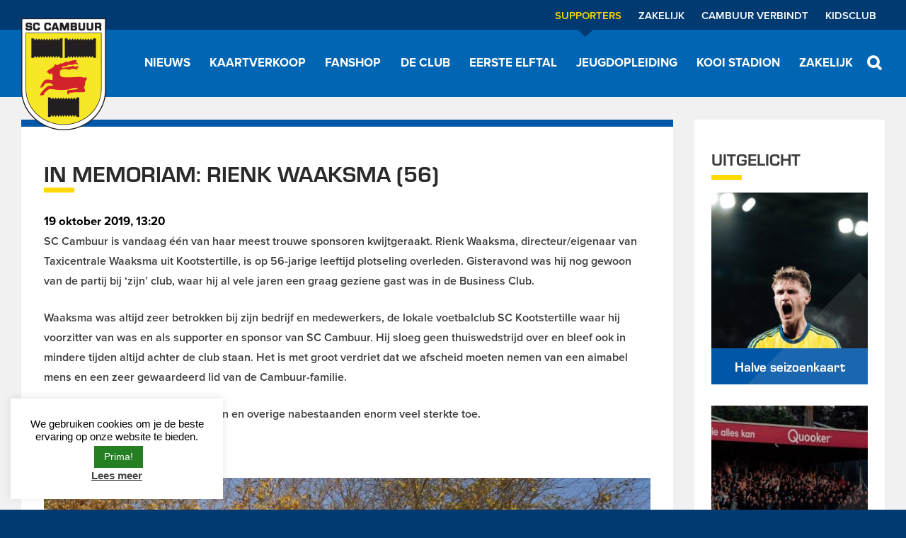

--- FILE ---
content_type: text/html; charset=UTF-8
request_url: https://cambuur.nl/nieuws/in-memoriam-rienk-waaksma-56/
body_size: 14814
content:
<!DOCTYPE html>
<html lang="nl-NL">
<head>
	<meta http-equiv="X-UA-Compatible" content="IE=edge">
	<meta charset="UTF-8" />
	<meta name="viewport" content="width=device-width, initial-scale=1, user-scalable=no">

	<link rel="shortcut icon" href="https://cambuur.nl/friksbeheer/wp-content/themes/cambuur/images/favicon.ico?x45445" />
	<link rel="pingback" href="https://cambuur.nl/friksbeheer/xmlrpc.php" />

	<title>In memoriam: Rienk Waaksma (56) &#183; SC Cambuur</title>

	<link rel="stylesheet" href="https://use.typekit.net/hvm2iki.css">

	<meta name='robots' content='index, follow, max-image-preview:large, max-snippet:-1, max-video-preview:-1' />
	<style>img:is([sizes="auto" i], [sizes^="auto," i]) { contain-intrinsic-size: 3000px 1500px }</style>
	
	<!-- This site is optimized with the Yoast SEO plugin v25.6 - https://yoast.com/wordpress/plugins/seo/ -->
	<link rel="canonical" href="https://cambuur.nl/nieuws/in-memoriam-rienk-waaksma-56/" />
	<meta property="og:locale" content="nl_NL" />
	<meta property="og:type" content="article" />
	<meta property="og:title" content="In memoriam: Rienk Waaksma (56) &#183; SC Cambuur" />
	<meta property="og:description" content="SC Cambuur is vandaag één van haar meest trouwe sponsoren kwijtgeraakt. Rienk Waaksma, directeur/eigenaar van Taxicentrale Waaksma uit Kootstertille, is op 56-jarige leeftijd plotseling overleden. Gisteravond was hij nog gewoon van de partij bij &#8216;zijn&#8217; club, waar hij al vele jaren een graag geziene gast was in de Business Club. Waaksma was altijd zeer betrokken [&hellip;]" />
	<meta property="og:url" content="https://cambuur.nl/nieuws/in-memoriam-rienk-waaksma-56/" />
	<meta property="og:site_name" content="SC Cambuur" />
	<meta property="article:modified_time" content="2019-10-19T11:38:21+00:00" />
	<meta property="og:image" content="https://cambuur.nl/friksbeheer/wp-content/uploads/2019/10/EHOvcB3X0AAKkOY.jpg" />
	<meta property="og:image:width" content="2048" />
	<meta property="og:image:height" content="1365" />
	<meta property="og:image:type" content="image/jpeg" />
	<meta name="twitter:label1" content="Geschatte leestijd" />
	<meta name="twitter:data1" content="1 minuut" />
	<script type="application/ld+json" class="yoast-schema-graph">{"@context":"https://schema.org","@graph":[{"@type":"WebPage","@id":"https://cambuur.nl/nieuws/in-memoriam-rienk-waaksma-56/","url":"https://cambuur.nl/nieuws/in-memoriam-rienk-waaksma-56/","name":"In memoriam: Rienk Waaksma (56) &#183; SC Cambuur","isPartOf":{"@id":"https://cambuur.nl/#website"},"primaryImageOfPage":{"@id":"https://cambuur.nl/nieuws/in-memoriam-rienk-waaksma-56/#primaryimage"},"image":{"@id":"https://cambuur.nl/nieuws/in-memoriam-rienk-waaksma-56/#primaryimage"},"thumbnailUrl":"https://cambuur.nl/friksbeheer/wp-content/uploads/2019/10/EHOvcB3X0AAKkOY.jpg","datePublished":"2019-10-19T11:20:58+00:00","dateModified":"2019-10-19T11:38:21+00:00","breadcrumb":{"@id":"https://cambuur.nl/nieuws/in-memoriam-rienk-waaksma-56/#breadcrumb"},"inLanguage":"nl-NL","potentialAction":[{"@type":"ReadAction","target":["https://cambuur.nl/nieuws/in-memoriam-rienk-waaksma-56/"]}]},{"@type":"ImageObject","inLanguage":"nl-NL","@id":"https://cambuur.nl/nieuws/in-memoriam-rienk-waaksma-56/#primaryimage","url":"https://cambuur.nl/friksbeheer/wp-content/uploads/2019/10/EHOvcB3X0AAKkOY.jpg","contentUrl":"https://cambuur.nl/friksbeheer/wp-content/uploads/2019/10/EHOvcB3X0AAKkOY.jpg","width":2048,"height":1365},{"@type":"BreadcrumbList","@id":"https://cambuur.nl/nieuws/in-memoriam-rienk-waaksma-56/#breadcrumb","itemListElement":[{"@type":"ListItem","position":1,"name":"Home","item":"https://cambuur.nl/"},{"@type":"ListItem","position":2,"name":"In memoriam: Rienk Waaksma (56)"}]},{"@type":"WebSite","@id":"https://cambuur.nl/#website","url":"https://cambuur.nl/","name":"SC Cambuur","description":"","potentialAction":[{"@type":"SearchAction","target":{"@type":"EntryPoint","urlTemplate":"https://cambuur.nl/?s={search_term_string}"},"query-input":{"@type":"PropertyValueSpecification","valueRequired":true,"valueName":"search_term_string"}}],"inLanguage":"nl-NL"}]}</script>
	<!-- / Yoast SEO plugin. -->


<link rel='dns-prefetch' href='//www.googletagmanager.com' />
<script type="text/javascript">
/* <![CDATA[ */
window._wpemojiSettings = {"baseUrl":"https:\/\/s.w.org\/images\/core\/emoji\/16.0.1\/72x72\/","ext":".png","svgUrl":"https:\/\/s.w.org\/images\/core\/emoji\/16.0.1\/svg\/","svgExt":".svg","source":{"concatemoji":"https:\/\/cambuur.nl\/friksbeheer\/wp-includes\/js\/wp-emoji-release.min.js?ver=6.8.3"}};
/*! This file is auto-generated */
!function(s,n){var o,i,e;function c(e){try{var t={supportTests:e,timestamp:(new Date).valueOf()};sessionStorage.setItem(o,JSON.stringify(t))}catch(e){}}function p(e,t,n){e.clearRect(0,0,e.canvas.width,e.canvas.height),e.fillText(t,0,0);var t=new Uint32Array(e.getImageData(0,0,e.canvas.width,e.canvas.height).data),a=(e.clearRect(0,0,e.canvas.width,e.canvas.height),e.fillText(n,0,0),new Uint32Array(e.getImageData(0,0,e.canvas.width,e.canvas.height).data));return t.every(function(e,t){return e===a[t]})}function u(e,t){e.clearRect(0,0,e.canvas.width,e.canvas.height),e.fillText(t,0,0);for(var n=e.getImageData(16,16,1,1),a=0;a<n.data.length;a++)if(0!==n.data[a])return!1;return!0}function f(e,t,n,a){switch(t){case"flag":return n(e,"\ud83c\udff3\ufe0f\u200d\u26a7\ufe0f","\ud83c\udff3\ufe0f\u200b\u26a7\ufe0f")?!1:!n(e,"\ud83c\udde8\ud83c\uddf6","\ud83c\udde8\u200b\ud83c\uddf6")&&!n(e,"\ud83c\udff4\udb40\udc67\udb40\udc62\udb40\udc65\udb40\udc6e\udb40\udc67\udb40\udc7f","\ud83c\udff4\u200b\udb40\udc67\u200b\udb40\udc62\u200b\udb40\udc65\u200b\udb40\udc6e\u200b\udb40\udc67\u200b\udb40\udc7f");case"emoji":return!a(e,"\ud83e\udedf")}return!1}function g(e,t,n,a){var r="undefined"!=typeof WorkerGlobalScope&&self instanceof WorkerGlobalScope?new OffscreenCanvas(300,150):s.createElement("canvas"),o=r.getContext("2d",{willReadFrequently:!0}),i=(o.textBaseline="top",o.font="600 32px Arial",{});return e.forEach(function(e){i[e]=t(o,e,n,a)}),i}function t(e){var t=s.createElement("script");t.src=e,t.defer=!0,s.head.appendChild(t)}"undefined"!=typeof Promise&&(o="wpEmojiSettingsSupports",i=["flag","emoji"],n.supports={everything:!0,everythingExceptFlag:!0},e=new Promise(function(e){s.addEventListener("DOMContentLoaded",e,{once:!0})}),new Promise(function(t){var n=function(){try{var e=JSON.parse(sessionStorage.getItem(o));if("object"==typeof e&&"number"==typeof e.timestamp&&(new Date).valueOf()<e.timestamp+604800&&"object"==typeof e.supportTests)return e.supportTests}catch(e){}return null}();if(!n){if("undefined"!=typeof Worker&&"undefined"!=typeof OffscreenCanvas&&"undefined"!=typeof URL&&URL.createObjectURL&&"undefined"!=typeof Blob)try{var e="postMessage("+g.toString()+"("+[JSON.stringify(i),f.toString(),p.toString(),u.toString()].join(",")+"));",a=new Blob([e],{type:"text/javascript"}),r=new Worker(URL.createObjectURL(a),{name:"wpTestEmojiSupports"});return void(r.onmessage=function(e){c(n=e.data),r.terminate(),t(n)})}catch(e){}c(n=g(i,f,p,u))}t(n)}).then(function(e){for(var t in e)n.supports[t]=e[t],n.supports.everything=n.supports.everything&&n.supports[t],"flag"!==t&&(n.supports.everythingExceptFlag=n.supports.everythingExceptFlag&&n.supports[t]);n.supports.everythingExceptFlag=n.supports.everythingExceptFlag&&!n.supports.flag,n.DOMReady=!1,n.readyCallback=function(){n.DOMReady=!0}}).then(function(){return e}).then(function(){var e;n.supports.everything||(n.readyCallback(),(e=n.source||{}).concatemoji?t(e.concatemoji):e.wpemoji&&e.twemoji&&(t(e.twemoji),t(e.wpemoji)))}))}((window,document),window._wpemojiSettings);
/* ]]> */
</script>
<style id='wp-emoji-styles-inline-css' type='text/css'>

	img.wp-smiley, img.emoji {
		display: inline !important;
		border: none !important;
		box-shadow: none !important;
		height: 1em !important;
		width: 1em !important;
		margin: 0 0.07em !important;
		vertical-align: -0.1em !important;
		background: none !important;
		padding: 0 !important;
	}
</style>
<link rel="stylesheet" href="https://cambuur.nl/friksbeheer/wp-content/cache/minify/a6cc9.css?x45445" media="all" />

<style id='classic-theme-styles-inline-css' type='text/css'>
/*! This file is auto-generated */
.wp-block-button__link{color:#fff;background-color:#32373c;border-radius:9999px;box-shadow:none;text-decoration:none;padding:calc(.667em + 2px) calc(1.333em + 2px);font-size:1.125em}.wp-block-file__button{background:#32373c;color:#fff;text-decoration:none}
</style>
<style id='global-styles-inline-css' type='text/css'>
:root{--wp--preset--aspect-ratio--square: 1;--wp--preset--aspect-ratio--4-3: 4/3;--wp--preset--aspect-ratio--3-4: 3/4;--wp--preset--aspect-ratio--3-2: 3/2;--wp--preset--aspect-ratio--2-3: 2/3;--wp--preset--aspect-ratio--16-9: 16/9;--wp--preset--aspect-ratio--9-16: 9/16;--wp--preset--color--black: #000000;--wp--preset--color--cyan-bluish-gray: #abb8c3;--wp--preset--color--white: #ffffff;--wp--preset--color--pale-pink: #f78da7;--wp--preset--color--vivid-red: #cf2e2e;--wp--preset--color--luminous-vivid-orange: #ff6900;--wp--preset--color--luminous-vivid-amber: #fcb900;--wp--preset--color--light-green-cyan: #7bdcb5;--wp--preset--color--vivid-green-cyan: #00d084;--wp--preset--color--pale-cyan-blue: #8ed1fc;--wp--preset--color--vivid-cyan-blue: #0693e3;--wp--preset--color--vivid-purple: #9b51e0;--wp--preset--gradient--vivid-cyan-blue-to-vivid-purple: linear-gradient(135deg,rgba(6,147,227,1) 0%,rgb(155,81,224) 100%);--wp--preset--gradient--light-green-cyan-to-vivid-green-cyan: linear-gradient(135deg,rgb(122,220,180) 0%,rgb(0,208,130) 100%);--wp--preset--gradient--luminous-vivid-amber-to-luminous-vivid-orange: linear-gradient(135deg,rgba(252,185,0,1) 0%,rgba(255,105,0,1) 100%);--wp--preset--gradient--luminous-vivid-orange-to-vivid-red: linear-gradient(135deg,rgba(255,105,0,1) 0%,rgb(207,46,46) 100%);--wp--preset--gradient--very-light-gray-to-cyan-bluish-gray: linear-gradient(135deg,rgb(238,238,238) 0%,rgb(169,184,195) 100%);--wp--preset--gradient--cool-to-warm-spectrum: linear-gradient(135deg,rgb(74,234,220) 0%,rgb(151,120,209) 20%,rgb(207,42,186) 40%,rgb(238,44,130) 60%,rgb(251,105,98) 80%,rgb(254,248,76) 100%);--wp--preset--gradient--blush-light-purple: linear-gradient(135deg,rgb(255,206,236) 0%,rgb(152,150,240) 100%);--wp--preset--gradient--blush-bordeaux: linear-gradient(135deg,rgb(254,205,165) 0%,rgb(254,45,45) 50%,rgb(107,0,62) 100%);--wp--preset--gradient--luminous-dusk: linear-gradient(135deg,rgb(255,203,112) 0%,rgb(199,81,192) 50%,rgb(65,88,208) 100%);--wp--preset--gradient--pale-ocean: linear-gradient(135deg,rgb(255,245,203) 0%,rgb(182,227,212) 50%,rgb(51,167,181) 100%);--wp--preset--gradient--electric-grass: linear-gradient(135deg,rgb(202,248,128) 0%,rgb(113,206,126) 100%);--wp--preset--gradient--midnight: linear-gradient(135deg,rgb(2,3,129) 0%,rgb(40,116,252) 100%);--wp--preset--font-size--small: 13px;--wp--preset--font-size--medium: 20px;--wp--preset--font-size--large: 36px;--wp--preset--font-size--x-large: 42px;--wp--preset--spacing--20: 0.44rem;--wp--preset--spacing--30: 0.67rem;--wp--preset--spacing--40: 1rem;--wp--preset--spacing--50: 1.5rem;--wp--preset--spacing--60: 2.25rem;--wp--preset--spacing--70: 3.38rem;--wp--preset--spacing--80: 5.06rem;--wp--preset--shadow--natural: 6px 6px 9px rgba(0, 0, 0, 0.2);--wp--preset--shadow--deep: 12px 12px 50px rgba(0, 0, 0, 0.4);--wp--preset--shadow--sharp: 6px 6px 0px rgba(0, 0, 0, 0.2);--wp--preset--shadow--outlined: 6px 6px 0px -3px rgba(255, 255, 255, 1), 6px 6px rgba(0, 0, 0, 1);--wp--preset--shadow--crisp: 6px 6px 0px rgba(0, 0, 0, 1);}:where(.is-layout-flex){gap: 0.5em;}:where(.is-layout-grid){gap: 0.5em;}body .is-layout-flex{display: flex;}.is-layout-flex{flex-wrap: wrap;align-items: center;}.is-layout-flex > :is(*, div){margin: 0;}body .is-layout-grid{display: grid;}.is-layout-grid > :is(*, div){margin: 0;}:where(.wp-block-columns.is-layout-flex){gap: 2em;}:where(.wp-block-columns.is-layout-grid){gap: 2em;}:where(.wp-block-post-template.is-layout-flex){gap: 1.25em;}:where(.wp-block-post-template.is-layout-grid){gap: 1.25em;}.has-black-color{color: var(--wp--preset--color--black) !important;}.has-cyan-bluish-gray-color{color: var(--wp--preset--color--cyan-bluish-gray) !important;}.has-white-color{color: var(--wp--preset--color--white) !important;}.has-pale-pink-color{color: var(--wp--preset--color--pale-pink) !important;}.has-vivid-red-color{color: var(--wp--preset--color--vivid-red) !important;}.has-luminous-vivid-orange-color{color: var(--wp--preset--color--luminous-vivid-orange) !important;}.has-luminous-vivid-amber-color{color: var(--wp--preset--color--luminous-vivid-amber) !important;}.has-light-green-cyan-color{color: var(--wp--preset--color--light-green-cyan) !important;}.has-vivid-green-cyan-color{color: var(--wp--preset--color--vivid-green-cyan) !important;}.has-pale-cyan-blue-color{color: var(--wp--preset--color--pale-cyan-blue) !important;}.has-vivid-cyan-blue-color{color: var(--wp--preset--color--vivid-cyan-blue) !important;}.has-vivid-purple-color{color: var(--wp--preset--color--vivid-purple) !important;}.has-black-background-color{background-color: var(--wp--preset--color--black) !important;}.has-cyan-bluish-gray-background-color{background-color: var(--wp--preset--color--cyan-bluish-gray) !important;}.has-white-background-color{background-color: var(--wp--preset--color--white) !important;}.has-pale-pink-background-color{background-color: var(--wp--preset--color--pale-pink) !important;}.has-vivid-red-background-color{background-color: var(--wp--preset--color--vivid-red) !important;}.has-luminous-vivid-orange-background-color{background-color: var(--wp--preset--color--luminous-vivid-orange) !important;}.has-luminous-vivid-amber-background-color{background-color: var(--wp--preset--color--luminous-vivid-amber) !important;}.has-light-green-cyan-background-color{background-color: var(--wp--preset--color--light-green-cyan) !important;}.has-vivid-green-cyan-background-color{background-color: var(--wp--preset--color--vivid-green-cyan) !important;}.has-pale-cyan-blue-background-color{background-color: var(--wp--preset--color--pale-cyan-blue) !important;}.has-vivid-cyan-blue-background-color{background-color: var(--wp--preset--color--vivid-cyan-blue) !important;}.has-vivid-purple-background-color{background-color: var(--wp--preset--color--vivid-purple) !important;}.has-black-border-color{border-color: var(--wp--preset--color--black) !important;}.has-cyan-bluish-gray-border-color{border-color: var(--wp--preset--color--cyan-bluish-gray) !important;}.has-white-border-color{border-color: var(--wp--preset--color--white) !important;}.has-pale-pink-border-color{border-color: var(--wp--preset--color--pale-pink) !important;}.has-vivid-red-border-color{border-color: var(--wp--preset--color--vivid-red) !important;}.has-luminous-vivid-orange-border-color{border-color: var(--wp--preset--color--luminous-vivid-orange) !important;}.has-luminous-vivid-amber-border-color{border-color: var(--wp--preset--color--luminous-vivid-amber) !important;}.has-light-green-cyan-border-color{border-color: var(--wp--preset--color--light-green-cyan) !important;}.has-vivid-green-cyan-border-color{border-color: var(--wp--preset--color--vivid-green-cyan) !important;}.has-pale-cyan-blue-border-color{border-color: var(--wp--preset--color--pale-cyan-blue) !important;}.has-vivid-cyan-blue-border-color{border-color: var(--wp--preset--color--vivid-cyan-blue) !important;}.has-vivid-purple-border-color{border-color: var(--wp--preset--color--vivid-purple) !important;}.has-vivid-cyan-blue-to-vivid-purple-gradient-background{background: var(--wp--preset--gradient--vivid-cyan-blue-to-vivid-purple) !important;}.has-light-green-cyan-to-vivid-green-cyan-gradient-background{background: var(--wp--preset--gradient--light-green-cyan-to-vivid-green-cyan) !important;}.has-luminous-vivid-amber-to-luminous-vivid-orange-gradient-background{background: var(--wp--preset--gradient--luminous-vivid-amber-to-luminous-vivid-orange) !important;}.has-luminous-vivid-orange-to-vivid-red-gradient-background{background: var(--wp--preset--gradient--luminous-vivid-orange-to-vivid-red) !important;}.has-very-light-gray-to-cyan-bluish-gray-gradient-background{background: var(--wp--preset--gradient--very-light-gray-to-cyan-bluish-gray) !important;}.has-cool-to-warm-spectrum-gradient-background{background: var(--wp--preset--gradient--cool-to-warm-spectrum) !important;}.has-blush-light-purple-gradient-background{background: var(--wp--preset--gradient--blush-light-purple) !important;}.has-blush-bordeaux-gradient-background{background: var(--wp--preset--gradient--blush-bordeaux) !important;}.has-luminous-dusk-gradient-background{background: var(--wp--preset--gradient--luminous-dusk) !important;}.has-pale-ocean-gradient-background{background: var(--wp--preset--gradient--pale-ocean) !important;}.has-electric-grass-gradient-background{background: var(--wp--preset--gradient--electric-grass) !important;}.has-midnight-gradient-background{background: var(--wp--preset--gradient--midnight) !important;}.has-small-font-size{font-size: var(--wp--preset--font-size--small) !important;}.has-medium-font-size{font-size: var(--wp--preset--font-size--medium) !important;}.has-large-font-size{font-size: var(--wp--preset--font-size--large) !important;}.has-x-large-font-size{font-size: var(--wp--preset--font-size--x-large) !important;}
:where(.wp-block-post-template.is-layout-flex){gap: 1.25em;}:where(.wp-block-post-template.is-layout-grid){gap: 1.25em;}
:where(.wp-block-columns.is-layout-flex){gap: 2em;}:where(.wp-block-columns.is-layout-grid){gap: 2em;}
:root :where(.wp-block-pullquote){font-size: 1.5em;line-height: 1.6;}
</style>
<link rel="stylesheet" href="https://cambuur.nl/friksbeheer/wp-content/cache/minify/d65a6.css?x45445" media="all" />







<script src="https://cambuur.nl/friksbeheer/wp-content/cache/minify/5b4c0.js?x45445"></script>


<script type="text/javascript" id="cookie-law-info-js-extra">
/* <![CDATA[ */
var Cli_Data = {"nn_cookie_ids":[],"cookielist":[],"non_necessary_cookies":[],"ccpaEnabled":"","ccpaRegionBased":"","ccpaBarEnabled":"","strictlyEnabled":["necessary","obligatoire"],"ccpaType":"gdpr","js_blocking":"","custom_integration":"","triggerDomRefresh":"","secure_cookies":""};
var cli_cookiebar_settings = {"animate_speed_hide":"500","animate_speed_show":"500","background":"#FFF","border":"#b1a6a6c2","border_on":"","button_1_button_colour":"#257f23","button_1_button_hover":"#1e661c","button_1_link_colour":"#fff","button_1_as_button":"1","button_1_new_win":"","button_2_button_colour":"#333","button_2_button_hover":"#292929","button_2_link_colour":"#444","button_2_as_button":"","button_2_hidebar":"1","button_3_button_colour":"#000","button_3_button_hover":"#000000","button_3_link_colour":"#fff","button_3_as_button":"1","button_3_new_win":"","button_4_button_colour":"#000","button_4_button_hover":"#000000","button_4_link_colour":"#cccccc","button_4_as_button":"","button_7_button_colour":"#61a229","button_7_button_hover":"#4e8221","button_7_link_colour":"#fff","button_7_as_button":"1","button_7_new_win":"","font_family":"Helvetica, Arial, sans-serif","header_fix":"","notify_animate_hide":"1","notify_animate_show":"","notify_div_id":"#cookie-law-info-bar","notify_position_horizontal":"right","notify_position_vertical":"bottom","scroll_close":"","scroll_close_reload":"","accept_close_reload":"","reject_close_reload":"","showagain_tab":"","showagain_background":"#fff","showagain_border":"#000","showagain_div_id":"#cookie-law-info-again","showagain_x_position":"100px","text":"#000","show_once_yn":"","show_once":"10000","logging_on":"","as_popup":"","popup_overlay":"1","bar_heading_text":"","cookie_bar_as":"widget","popup_showagain_position":"bottom-right","widget_position":"left"};
var log_object = {"ajax_url":"https:\/\/cambuur.nl\/friksbeheer\/wp-admin\/admin-ajax.php"};
/* ]]> */
</script>
<script src="https://cambuur.nl/friksbeheer/wp-content/cache/minify/78135.js?x45445"></script>


<!-- Google tag (gtag.js) snippet toegevoegd door Site Kit -->
<!-- Google Analytics snippet toegevoegd door Site Kit -->
<script type="text/javascript" src="https://www.googletagmanager.com/gtag/js?id=GT-K8M25KN" id="google_gtagjs-js" async></script>
<script type="text/javascript" id="google_gtagjs-js-after">
/* <![CDATA[ */
window.dataLayer = window.dataLayer || [];function gtag(){dataLayer.push(arguments);}
gtag("set","linker",{"domains":["cambuur.nl"]});
gtag("js", new Date());
gtag("set", "developer_id.dZTNiMT", true);
gtag("config", "GT-K8M25KN");
/* ]]> */
</script>
<link rel="https://api.w.org/" href="https://cambuur.nl/wp-json/" /><link rel="EditURI" type="application/rsd+xml" title="RSD" href="https://cambuur.nl/friksbeheer/xmlrpc.php?rsd" />
<link rel='shortlink' href='https://cambuur.nl/?p=17454' />
<link rel="alternate" title="oEmbed (JSON)" type="application/json+oembed" href="https://cambuur.nl/wp-json/oembed/1.0/embed?url=https%3A%2F%2Fcambuur.nl%2Fnieuws%2Fin-memoriam-rienk-waaksma-56%2F" />
<link rel="alternate" title="oEmbed (XML)" type="text/xml+oembed" href="https://cambuur.nl/wp-json/oembed/1.0/embed?url=https%3A%2F%2Fcambuur.nl%2Fnieuws%2Fin-memoriam-rienk-waaksma-56%2F&#038;format=xml" />
<meta name="generator" content="Site Kit by Google 1.170.0" /><!--[if lt IE 9]><script src="http://html5shim.googlecode.com/svn/trunk/html5.js"></script><![endif]-->
<!-- Google Tag Manager snippet toegevoegd door Site Kit -->
<script type="text/javascript">
/* <![CDATA[ */

			( function( w, d, s, l, i ) {
				w[l] = w[l] || [];
				w[l].push( {'gtm.start': new Date().getTime(), event: 'gtm.js'} );
				var f = d.getElementsByTagName( s )[0],
					j = d.createElement( s ), dl = l != 'dataLayer' ? '&l=' + l : '';
				j.async = true;
				j.src = 'https://www.googletagmanager.com/gtm.js?id=' + i + dl;
				f.parentNode.insertBefore( j, f );
			} )( window, document, 'script', 'dataLayer', 'GTM-M7KVZPT5' );
			
/* ]]> */
</script>

<!-- Einde Google Tag Manager snippet toegevoegd door Site Kit -->
		<style type="text/css" id="wp-custom-css">
			body .gfield_required {
    margin-left: 0.25em;
}		</style>
				    <script type="text/javascript">
		<!--//--><![CDATA[//><!--
		var _gaq = _gaq || [];_gaq.push(["_setAccount", "UA-27364051-1"]);_gaq.push(["_setDomainName", "none"]);_gaq.push(["_setAllowLinker", true]);_gaq.push(["_trackPageview"]);(function() {var ga = document.createElement("script");ga.type = "text/javascript";ga.async = true;ga.src = ("https:" == document.location.protocol ? "https://ssl" : "http://www") + ".google-analytics.com/ga.js";var s = document.getElementsByTagName("script")[0];s.parentNode.insertBefore(ga, s);})();
		//--><!]]>
		</script>

		<script id="convious_loader" src="https://client.convious-app.com/loader.js?k=cambuur"></script>

		<!-- Google Tag Manager -->
		<script>(function(w,d,s,l,i){w[l]=w[l]||[];w[l].push({'gtm.start':
		new Date().getTime(),event:'gtm.js'});var f=d.getElementsByTagName(s)[0],
		j=d.createElement(s),dl=l!='dataLayer'?'&l='+l:'';j.async=true;j.src=
		'https://www.googletagmanager.com/gtm.js?id='+i+dl;f.parentNode.insertBefore(j,f);
		})(window,document,'script','dataLayer','GTM-M6QRB56');</script>
		<!-- End Google Tag Manager -->
	</head>
	<body class="wp-singular nieuws-template-default single single-nieuws postid-17454 wp-theme-cambuur">
	<!-- Google Tag Manager (noscript) -->
	<noscript><iframe src="https://www.googletagmanager.com/ns.html?id=GTM-M6QRB56"
	height="0" width="0" style="display:none;visibility:hidden"></iframe></noscript>
	<!-- End Google Tag Manager (noscript) -->
	<div class="mouse-follow"></div>
	<div class="main-menu-sticky test">
	<div class="container"><!--postparent: 0-->

		<a class="logo" title="SC Cambuur" href="https://cambuur.nl">
							<img src="https://cambuur.nl/friksbeheer/wp-content/themes/cambuur/images/logo-high.png?x45445" alt="SC Cambuur">
					</a>
		<ul id="menu-main-menu" class="prox-bold"><li id="menu-item-199" class="menu-item menu-item-type-post_type menu-item-object-page menu-item-199"><a href="https://cambuur.nl/nieuwsoverzicht/"><span>Nieuws</span></a></li>
<li id="menu-item-46012" class="menu-item menu-item-type-custom menu-item-object-custom menu-item-46012"><a href="https://cambuur.nl/thuiswedstrijden/"><span>Kaartverkoop</span></a></li>
<li id="menu-item-521" class="menu-item menu-item-type-custom menu-item-object-custom menu-item-521"><a target="_blank" href="https://www.voetbalshop.nl/fanshop/cambuur-leeuwarden"><span>Fanshop</span></a></li>
<li id="menu-item-204" class="menu-item menu-item-type-post_type menu-item-object-page menu-item-204"><a href="https://cambuur.nl/de-club/"><span>De Club</span></a></li>
<li id="menu-item-203" class="menu-item menu-item-type-post_type menu-item-object-page menu-item-203"><a href="https://cambuur.nl/eerste-elftal/"><span>Eerste elftal</span></a></li>
<li id="menu-item-7858" class="menu-item menu-item-type-custom menu-item-object-custom menu-item-7858"><a href="https://cambuur.nl/jeugd/algemeen/"><span>Jeugdopleiding</span></a></li>
<li id="menu-item-35215" class="menu-item menu-item-type-custom menu-item-object-custom menu-item-35215"><a href="https://cambuur.nl/stadion058/algemeen"><span>Kooi Stadion</span></a></li>
<li id="menu-item-46461" class="menu-item menu-item-type-post_type menu-item-object-page menu-item-46461"><a href="https://cambuur.nl/zakelijk/"><span>Zakelijk</span></a></li>
</ul>    </div>
</div>




<div class="band search-bar">
	<div class="container">
		<form action="https://cambuur.nl/">
			<input placeholder="Zoeken..." type="text" name="s" />
		</form>
	</div>
</div>


<div class="band top">
	<div class="container">
		<div class="mobile-menu-close"></div>
		<span class="flaticon-menu icon" id="toggle-mobile-menu"></span>
		<a class="flaticon-phone icon" href="tel:0582963300" target="_blank"><span>058-2963300</span></a>
		<a class="mobile-logo" title="SC Cambuur" href="https://cambuur.nl">
							<img src="https://cambuur.nl/friksbeheer/wp-content/themes/cambuur/images/logo-high.png?x45445" alt="SC Cambuur">
					</a>
		<ul class="prox-bold'">
						<li class="current-menu-item">
				<a href="https://cambuur.nl/" title="Supporters">Supporters</a>
				<div class="arrow"></div>
			</li>
			<li >
				<a href="https://cambuur.nl/zakelijk/" title="Zakelijk">Zakelijk</a>
				<div class="arrow"></div>
			</li>
			<li >
				<a href="https://cambuur.nl/verbindt/" title="Cambuur verbindt">Cambuur Verbindt</a>
				<div class="arrow"></div>
			</li>
			<li>
				<a href="https://www.kidsclubcambuur.nl/" target="_blank" title="Kids Club">Kidsclub</a>
				<div class="arrow"></div>
			</li>
		</ul>
			</div>
</div>
<div class="band header">
	<header class="container">
		<img src="https://cambuur.nl/friksbeheer/wp-content/themes/cambuur/images/website-van-het-jaar-header.png?x45445" class="wvhjhead" />
		<a class="logo" title="SC Cambuur" href="https://cambuur.nl">
							<img src="https://cambuur.nl/friksbeheer/wp-content/themes/cambuur/images/logo-high.png?x45445" alt="SC Cambuur">
				<span class="bold" style="top: 0;">voor elkaar!</span>
			
		</a>

		<nav>
			<span class="search flaticon-search"></span>
			<ul id="menu-main-menu-1" class="prox-bold"><li class="menu-item menu-item-type-post_type menu-item-object-page menu-item-has-children menu-item-199"><a href="https://cambuur.nl/nieuwsoverzicht/">Nieuws</a>
<ul class="sub-menu">
	<li id="menu-item-46038" class="menu-item menu-item-type-custom menu-item-object-custom menu-item-46038"><a href="https://cambuur.nl/nieuwsoverzicht/">Nieuwsoverzicht</a></li>
	<li id="menu-item-475" class="menu-item menu-item-type-post_type menu-item-object-page menu-item-475"><a href="https://cambuur.nl/nieuwsoverzicht/nieuwsbrief/">Nieuwsbrief</a></li>
</ul>
</li>
<li class="menu-item menu-item-type-custom menu-item-object-custom menu-item-has-children menu-item-46012"><a href="https://cambuur.nl/thuiswedstrijden/">Kaartverkoop</a>
<ul class="sub-menu">
	<li id="menu-item-46011" class="menu-item menu-item-type-post_type menu-item-object-page menu-item-46011"><a href="https://cambuur.nl/thuiswedstrijden/">Thuiswedstrijden</a></li>
	<li id="menu-item-46010" class="menu-item menu-item-type-post_type menu-item-object-page menu-item-46010"><a href="https://cambuur.nl/uitwedstrijden/">Uitwedstrijden</a></li>
	<li id="menu-item-44299" class="menu-item menu-item-type-post_type menu-item-object-page menu-item-44299"><a href="https://cambuur.nl/onsnieuwethuis/seizoenkaarten/prijzen-plattegrond-2/">Prijzen &amp; Plattegrond</a></li>
	<li id="menu-item-490" class="menu-item menu-item-type-post_type menu-item-object-page menu-item-490"><a href="https://cambuur.nl/onsnieuwethuis/seizoenkaarten/">Seizoenkaarten</a></li>
	<li id="menu-item-46013" class="menu-item menu-item-type-post_type menu-item-object-page menu-item-46013"><a href="https://cambuur.nl/clubkaart/">Clubkaart</a></li>
	<li id="menu-item-46043" class="menu-item menu-item-type-post_type menu-item-object-page menu-item-46043"><a href="https://cambuur.nl/stadionverboden/">Stadionverboden</a></li>
	<li id="menu-item-48876" class="menu-item menu-item-type-post_type menu-item-object-page menu-item-48876"><a href="https://cambuur.nl/huisregels/">Huisregels</a></li>
</ul>
</li>
<li class="menu-item menu-item-type-custom menu-item-object-custom menu-item-521"><a target="_blank" href="https://www.voetbalshop.nl/fanshop/cambuur-leeuwarden">Fanshop</a></li>
<li class="menu-item menu-item-type-post_type menu-item-object-page menu-item-has-children menu-item-204"><a href="https://cambuur.nl/de-club/">De Club</a>
<ul class="sub-menu">
	<li id="menu-item-222" class="menu-item menu-item-type-post_type menu-item-object-page menu-item-222"><a href="https://cambuur.nl/de-club/historie/">Historie</a></li>
	<li id="menu-item-26401" class="menu-item menu-item-type-post_type menu-item-object-page menu-item-26401"><a href="https://cambuur.nl/de-club/organisatie/">Organisatie</a></li>
	<li id="menu-item-223" class="menu-item menu-item-type-post_type menu-item-object-page menu-item-223"><a href="https://cambuur.nl/de-club/kernwaarden/">Kernwaarden</a></li>
	<li id="menu-item-20128" class="menu-item menu-item-type-post_type menu-item-object-page menu-item-20128"><a href="https://cambuur.nl/de-club/jaarcijfers/">Jaarcijfers</a></li>
	<li id="menu-item-6748" class="menu-item menu-item-type-post_type menu-item-object-page menu-item-6748"><a href="https://cambuur.nl/de-club/vacatures/">Werken bij</a></li>
	<li id="menu-item-787" class="menu-item menu-item-type-post_type menu-item-object-page menu-item-787"><a href="https://cambuur.nl/de-club/media/">Media</a></li>
	<li id="menu-item-20187" class="menu-item menu-item-type-post_type menu-item-object-page menu-item-20187"><a href="https://cambuur.nl/de-club/de-speaker/">De Speaker</a></li>
	<li id="menu-item-221" class="menu-item menu-item-type-post_type menu-item-object-page menu-item-221"><a href="https://cambuur.nl/de-club/contact/">Contact</a></li>
	<li id="menu-item-45674" class="menu-item menu-item-type-post_type menu-item-object-page menu-item-45674"><a href="https://cambuur.nl/algemene-voorwaarden/">Algemene voorwaarden</a></li>
</ul>
</li>
<li class="menu-item menu-item-type-post_type menu-item-object-page menu-item-has-children menu-item-203"><a href="https://cambuur.nl/eerste-elftal/">Eerste elftal</a>
<ul class="sub-menu">
	<li id="menu-item-517" class="menu-item menu-item-type-post_type menu-item-object-page menu-item-517"><a href="https://cambuur.nl/eerste-elftal/">Selectie</a></li>
	<li id="menu-item-226" class="menu-item menu-item-type-post_type menu-item-object-page menu-item-226"><a href="https://cambuur.nl/eerste-elftal/technische-staf/">Technische staf</a></li>
	<li id="menu-item-51089" class="menu-item menu-item-type-post_type menu-item-object-page menu-item-51089"><a href="https://cambuur.nl/eerste-elftal/selectiefoto/">Selectiefoto</a></li>
	<li id="menu-item-50038" class="menu-item menu-item-type-custom menu-item-object-custom menu-item-50038"><a href="https://cambuur.nl/eerste-elftal/matchcenter/">Programma</a></li>
	<li id="menu-item-1464" class="menu-item menu-item-type-post_type menu-item-object-page menu-item-1464"><a href="https://cambuur.nl/eerste-elftal/stand/">Stand</a></li>
	<li id="menu-item-1465" class="menu-item menu-item-type-post_type menu-item-object-page menu-item-1465"><a href="https://cambuur.nl/eerste-elftal/uitslagen/">Uitslagen</a></li>
</ul>
</li>
<li class="menu-item menu-item-type-custom menu-item-object-custom menu-item-has-children menu-item-7858"><a href="https://cambuur.nl/jeugd/algemeen/">Jeugdopleiding</a>
<ul class="sub-menu">
	<li id="menu-item-7856" class="menu-item menu-item-type-post_type menu-item-object-page menu-item-7856"><a href="https://cambuur.nl/jeugdopleiding/algemeen/">Algemeen</a></li>
	<li id="menu-item-19061" class="menu-item menu-item-type-post_type menu-item-object-page menu-item-19061"><a href="https://cambuur.nl/jeugdopleiding/o21/">O21</a></li>
	<li id="menu-item-7603" class="menu-item menu-item-type-post_type menu-item-object-page menu-item-7603"><a href="https://cambuur.nl/jeugdopleiding/o19/">O19</a></li>
	<li id="menu-item-7598" class="menu-item menu-item-type-post_type menu-item-object-page menu-item-7598"><a href="https://cambuur.nl/jeugdopleiding/o17/">O17</a></li>
	<li id="menu-item-493" class="menu-item menu-item-type-post_type menu-item-object-page menu-item-493"><a href="https://cambuur.nl/jeugdopleiding/o15/">O15</a></li>
	<li id="menu-item-494" class="menu-item menu-item-type-post_type menu-item-object-page menu-item-494"><a href="https://cambuur.nl/jeugdopleiding/o14/">O14</a></li>
	<li id="menu-item-45260" class="menu-item menu-item-type-post_type menu-item-object-page menu-item-45260"><a href="https://cambuur.nl/jeugdopleiding/o12/">O12</a></li>
	<li id="menu-item-796" class="menu-item menu-item-type-post_type menu-item-object-page menu-item-796"><a href="https://cambuur.nl/jeugdopleiding/voetbalschool/">Voetbalschool</a></li>
	<li id="menu-item-52732" class="menu-item menu-item-type-post_type menu-item-object-page menu-item-52732"><a href="https://cambuur.nl/jeugdopleiding/regioplan/">Regioplan</a></li>
	<li id="menu-item-10694" class="menu-item menu-item-type-post_type menu-item-object-page menu-item-10694"><a href="https://cambuur.nl/jeugdopleiding/partners/">Partners &amp; Supporters jeugdopleiding</a></li>
	<li id="menu-item-12010" class="menu-item menu-item-type-post_type menu-item-object-page menu-item-12010"><a href="https://cambuur.nl/jeugdopleiding/supporterjeugd/">Steun de jeugdopleiding</a></li>
	<li id="menu-item-19511" class="menu-item menu-item-type-post_type menu-item-object-page menu-item-19511"><a href="https://cambuur.nl/jeugdopleiding/veilig-sportklimaat/">Veilig Sportklimaat</a></li>
</ul>
</li>
<li class="menu-item menu-item-type-custom menu-item-object-custom menu-item-has-children menu-item-35215"><a href="https://cambuur.nl/stadion058/algemeen">Kooi Stadion</a>
<ul class="sub-menu">
	<li id="menu-item-35221" class="menu-item menu-item-type-post_type menu-item-object-page menu-item-35221"><a href="https://cambuur.nl/stadion058/algemeen/">Algemeen</a></li>
	<li id="menu-item-45536" class="menu-item menu-item-type-post_type menu-item-object-page menu-item-45536"><a href="https://cambuur.nl/stadion058/bereikbaarheid/">Bereikbaarheid</a></li>
	<li id="menu-item-46033" class="menu-item menu-item-type-custom menu-item-object-custom menu-item-46033"><a href="https://cambuur.nl/plattegrond-kooi-stadion/">Plattegrond</a></li>
	<li id="menu-item-50745" class="menu-item menu-item-type-post_type menu-item-object-page menu-item-50745"><a href="https://cambuur.nl/audiovoorziening/">Audiovoorziening</a></li>
	<li id="menu-item-47188" class="menu-item menu-item-type-post_type menu-item-object-page menu-item-47188"><a href="https://cambuur.nl/stadion058/veelgestelde-vragen/">Veelgestelde vragen</a></li>
</ul>
</li>
<li class="menu-item menu-item-type-post_type menu-item-object-page menu-item-has-children menu-item-46461"><a href="https://cambuur.nl/zakelijk/">Zakelijk</a>
<ul class="sub-menu">
	<li id="menu-item-46462" class="menu-item menu-item-type-post_type menu-item-object-page menu-item-46462"><a href="https://cambuur.nl/zakelijk/nieuwsoverzicht/">Nieuwsoverzicht</a></li>
	<li id="menu-item-46463" class="menu-item menu-item-type-post_type menu-item-object-page menu-item-46463"><a href="https://cambuur.nl/zakelijk/businesspakketten/">Businesspakketten</a></li>
	<li id="menu-item-50621" class="menu-item menu-item-type-post_type menu-item-object-page menu-item-50621"><a href="https://cambuur.nl/meeting-events/">Meeting &amp; Events</a></li>
	<li id="menu-item-46464" class="menu-item menu-item-type-post_type menu-item-object-page menu-item-46464"><a href="https://cambuur.nl/zakelijk/sponsorlijst/">Sponsorlijst</a></li>
</ul>
</li>
</ul>		</nav>
	</header>
	<div class="sub-menu-wrap"></div>
</div>


<main class="band content">

	<div class="container">

<div class="column-1 frikstest">

	<article>
		<div class='block-title'><h1>In memoriam: Rienk Waaksma (56)</h1><div></div></div><strong>19 oktober 2019, 13:20</strong><p>SC Cambuur is vandaag één van haar meest trouwe sponsoren kwijtgeraakt. Rienk Waaksma, directeur/eigenaar van Taxicentrale Waaksma uit Kootstertille, is op 56-jarige leeftijd plotseling overleden. Gisteravond was hij nog gewoon van de partij bij &#8216;zijn&#8217; club, waar hij al vele jaren een graag geziene gast was in de Business Club.</p>
<p>Waaksma was altijd zeer betrokken bij zijn bedrijf en medewerkers, de lokale voetbalclub SC Kootstertille waar hij voorzitter van was en als supporter en sponsor van SC Cambuur. Hij sloeg geen thuiswedstrijd over en bleef ook in mindere tijden altijd achter de club staan. Het is met groot verdriet dat we afscheid moeten nemen van een aimabel mens en een zeer gewaardeerd lid van de Cambuur-familie.</p>
<p>SC Cambuur wenst familie, vrienden en overige nabestaanden enorm veel sterkte toe.</p>
<p>Foto: <a href="http://www.cambuurimages.nl">www.cambuurimages.nl</a></p>
<div class="content-img"><img decoding="async" src="https://cambuur.nl/friksbeheer/wp-content/uploads/2019/10/EHOvcB3X0AAKkOY-865x577.jpg?x45445" class="attachment-speler size-speler wp-post-image" alt="" srcset="https://cambuur.nl/friksbeheer/wp-content/uploads/2019/10/EHOvcB3X0AAKkOY-865x577.jpg 865w, https://cambuur.nl/friksbeheer/wp-content/uploads/2019/10/EHOvcB3X0AAKkOY-300x200.jpg 300w, https://cambuur.nl/friksbeheer/wp-content/uploads/2019/10/EHOvcB3X0AAKkOY-768x512.jpg 768w, https://cambuur.nl/friksbeheer/wp-content/uploads/2019/10/EHOvcB3X0AAKkOY-1024x683.jpg 1024w, https://cambuur.nl/friksbeheer/wp-content/uploads/2019/10/EHOvcB3X0AAKkOY-804x536.jpg 804w, https://cambuur.nl/friksbeheer/wp-content/uploads/2019/10/EHOvcB3X0AAKkOY-590x393.jpg 590w, https://cambuur.nl/friksbeheer/wp-content/uploads/2019/10/EHOvcB3X0AAKkOY-140x93.jpg 140w, https://cambuur.nl/friksbeheer/wp-content/uploads/2019/10/EHOvcB3X0AAKkOY-280x187.jpg 280w, https://cambuur.nl/friksbeheer/wp-content/uploads/2019/10/EHOvcB3X0AAKkOY.jpg 2048w" sizes="(max-width: 865px) 100vw, 865px" /></div><hr/>
			<div class="share clearfix">
				<a href="https://www.facebook.com/sharer/sharer.php?u=https%3A%2F%2Fcambuur.nl%2Fnieuws%2Fin-memoriam-rienk-waaksma-56%2F" class="flaticon-facebook" target="_blank"></a>
				<a href="https://www.twitter.com/share?url=https%3A%2F%2Fcambuur.nl%2Fnieuws%2Fin-memoriam-rienk-waaksma-56%2F" class="flaticon-twitter" target="_blank"></a>
				<span>Delen via: </span>
			</div>	</article>

	

</div>

<div class="column-2">
	
	
	
		
		
	<section class="uitgelicht">
		<div class='block-title '><span class='bold'>Uitgelicht</span><div></div></div><a class='item' href='https://tickets.cambuur.nl/' title='Halve seizoenkaart' target="_blank"><img src="https://cambuur.nl/friksbeheer/wp-content/uploads/2025/04/DSC08858-2-254x312.jpeg?x45445" class="attachment-side size-side wp-post-image" alt="" decoding="async" loading="lazy" /><div class='hover'><span class='link'>Koop een halve seizoenkaart</span></div><span class='bold'>Halve seizoenkaart</span><div class="shade"></div></a><a class='item' href='https://cambuur.nl/uitwedstrijden/' title='Awaydays' target="_blank"><img src="https://cambuur.nl/friksbeheer/wp-content/uploads/2025/01/DSC00950-13-1-254x312.jpeg?x45445" class="attachment-side size-side wp-post-image" alt="" decoding="async" loading="lazy" /><div class='hover'><span class='link'>Altijd al een keer een uitwedstrijd van SC Cambuur willen bezoeken?</span></div><span class='bold'>Awaydays</span><div class="shade"></div></a><a class='item' href='http://cambuur.voetbal-kampen.nl/' title='SC Cambuur Voetbalkampen' target="_blank"><img src="https://cambuur.nl/friksbeheer/wp-content/uploads/2023/09/CAM-AFB-ZV-5-254x312.jpeg?x45445" class="attachment-side size-side wp-post-image" alt="" decoding="async" loading="lazy" /><div class='hover'><span class='link'>Meld je hier aan!</span></div><span class='bold'>SC Cambuur Voetbalkampen</span><div class="shade"></div></a>	</section>
	
	
</div>
<div class="clear"></div>



</main>





<div class="band footer-menu">
	<img src="https://cambuur.nl/friksbeheer/wp-content/themes/cambuur/images/logo-high.png?x45445" alt="SC Cambuur">
	<div class="container">
		<ul id="menu-footer-groot" class="menu"><li id="menu-item-23755" class="menu-item menu-item-type-custom menu-item-object-custom menu-item-has-children menu-item-23755"><a href="#">Kaartverkoop</a>
<ul class="sub-menu">
	<li id="menu-item-23922" class="menu-item menu-item-type-post_type menu-item-object-page menu-item-23922"><a href="https://cambuur.nl/thuiswedstrijden/">Thuiswedstrijden</a></li>
	<li id="menu-item-23921" class="menu-item menu-item-type-post_type menu-item-object-page menu-item-23921"><a href="https://cambuur.nl/uitwedstrijden/">Uitwedstrijden</a></li>
	<li id="menu-item-23924" class="menu-item menu-item-type-post_type menu-item-object-page menu-item-23924"><a href="https://cambuur.nl/clubkaart/">Clubkaart</a></li>
	<li id="menu-item-23920" class="menu-item menu-item-type-post_type menu-item-object-page menu-item-23920"><a href="https://cambuur.nl/onsnieuwethuis/seizoenkaarten/">Seizoenkaarten</a></li>
	<li id="menu-item-23923" class="menu-item menu-item-type-post_type menu-item-object-page menu-item-23923"><a href="https://cambuur.nl/stadionverboden/">Stadionverboden</a></li>
</ul>
</li>
<li id="menu-item-23757" class="menu-item menu-item-type-custom menu-item-object-custom menu-item-has-children menu-item-23757"><a href="https://cambuur.nl/de-club/historie/">De Club</a>
<ul class="sub-menu">
	<li id="menu-item-23760" class="menu-item menu-item-type-post_type menu-item-object-page menu-item-23760"><a href="https://cambuur.nl/de-club/historie/">Historie</a></li>
	<li id="menu-item-35181" class="menu-item menu-item-type-post_type menu-item-object-page menu-item-35181"><a href="https://cambuur.nl/stadion/">Stadion</a></li>
	<li id="menu-item-26400" class="menu-item menu-item-type-post_type menu-item-object-page menu-item-26400"><a href="https://cambuur.nl/de-club/organisatie/">Organisatie</a></li>
	<li id="menu-item-23925" class="menu-item menu-item-type-post_type menu-item-object-page menu-item-23925"><a href="https://cambuur.nl/de-club/kernwaarden/">Kernwaarden</a></li>
	<li id="menu-item-23926" class="menu-item menu-item-type-post_type menu-item-object-page menu-item-23926"><a href="https://cambuur.nl/de-club/jaarcijfers/">Jaarcijfers</a></li>
	<li id="menu-item-23928" class="menu-item menu-item-type-post_type menu-item-object-page menu-item-23928"><a href="https://cambuur.nl/de-club/vacatures/">Werken bij</a></li>
	<li id="menu-item-23929" class="menu-item menu-item-type-post_type menu-item-object-page menu-item-23929"><a href="https://cambuur.nl/de-club/media/">Media</a></li>
	<li id="menu-item-23930" class="menu-item menu-item-type-post_type menu-item-object-page menu-item-23930"><a href="https://cambuur.nl/de-club/de-speaker/">De Speaker</a></li>
	<li id="menu-item-23931" class="menu-item menu-item-type-post_type menu-item-object-page menu-item-23931"><a href="https://cambuur.nl/de-club/contact/">Contact</a></li>
</ul>
</li>
<li id="menu-item-23758" class="menu-item menu-item-type-custom menu-item-object-custom menu-item-has-children menu-item-23758"><a href="https://dev.cambuur.nl/eerste-elftal/">Eerste Elftal</a>
<ul class="sub-menu">
	<li id="menu-item-23763" class="menu-item menu-item-type-post_type menu-item-object-page menu-item-23763"><a href="https://cambuur.nl/eerste-elftal/">Eerste elftal</a></li>
	<li id="menu-item-23764" class="menu-item menu-item-type-post_type menu-item-object-page menu-item-23764"><a href="https://cambuur.nl/eerste-elftal/technische-staf/">Technische staf</a></li>
	<li id="menu-item-50039" class="menu-item menu-item-type-custom menu-item-object-custom menu-item-50039"><a href="https://cambuur.nl/eerste-elftal/matchcenter/">Programma</a></li>
	<li id="menu-item-23767" class="menu-item menu-item-type-post_type menu-item-object-page menu-item-23767"><a href="https://cambuur.nl/eerste-elftal/stand/">Stand</a></li>
	<li id="menu-item-23768" class="menu-item menu-item-type-post_type menu-item-object-page menu-item-23768"><a href="https://cambuur.nl/eerste-elftal/uitslagen/">Uitslagen</a></li>
</ul>
</li>
<li id="menu-item-23759" class="menu-item menu-item-type-custom menu-item-object-custom menu-item-has-children menu-item-23759"><a href="https://cambuur.nl/jeugdopleiding/algemeen/">Jeugdopleiding</a>
<ul class="sub-menu">
	<li id="menu-item-23771" class="menu-item menu-item-type-post_type menu-item-object-page menu-item-23771"><a href="https://cambuur.nl/jeugdopleiding/algemeen/">Algemeen</a></li>
	<li id="menu-item-23773" class="menu-item menu-item-type-custom menu-item-object-custom menu-item-23773"><a href="https://cambuur.nl/jeugdopleiding/o21/">O21</a></li>
	<li id="menu-item-23774" class="menu-item menu-item-type-custom menu-item-object-custom menu-item-23774"><a href="https://cambuur.nl/jeugdopleiding/o19/">O19</a></li>
	<li id="menu-item-23775" class="menu-item menu-item-type-custom menu-item-object-custom menu-item-23775"><a href="https://cambuur.nl/jeugdopleiding/O17/">O17</a></li>
	<li id="menu-item-23777" class="menu-item menu-item-type-custom menu-item-object-custom menu-item-23777"><a href="https://cambuur.nl/jeugdopleiding/o15/">O15</a></li>
	<li id="menu-item-23778" class="menu-item menu-item-type-custom menu-item-object-custom menu-item-23778"><a href="https://cambuur.nl/jeugdopleiding/o13/">O14</a></li>
	<li id="menu-item-46045" class="menu-item menu-item-type-custom menu-item-object-custom menu-item-46045"><a href="https://cambuur.nl/jeugdopleiding/o11/">O12</a></li>
	<li id="menu-item-23779" class="menu-item menu-item-type-post_type menu-item-object-page menu-item-23779"><a href="https://cambuur.nl/jeugdopleiding/voetbalschool/">Voetbalschool</a></li>
	<li id="menu-item-52733" class="menu-item menu-item-type-post_type menu-item-object-page menu-item-52733"><a href="https://cambuur.nl/jeugdopleiding/regioplan/">Regioplan</a></li>
</ul>
</li>
</ul>	</div>
	<div class="container ">
		<div class="socials">
			<h3>Volg SC Cambuur</h3>
			<div class="item">
				<a class="flaticon-x" title="Twitter" href="https://twitter.com/SCCambuurLwd" target="_blank"></a>
			</div>			
			<div class="item">
				<a class="flaticon-facebook" title="Facebook" href="https://www.facebook.com/sccambuur" target="_blank"></a>
			</div>
			<div class="item">
				<a class="flaticon-instagram" title="Instagram" href="https://instagram.com/sccambuurlwd" target="_blank"></a>
			</div>
			<div class="item">
				<a title="TikTok" href="https://www.tiktok.com/@sccambuurofficieel?" target="_blank">
					<svg aria-hidden="true" focusable="false" data-prefix="fab" data-icon="tiktok" class="icon-tiktok" role="img" xmlns="http://www.w3.org/2000/svg" viewBox="0 0 448 512"><path fill="currentColor" d="M448,209.91a210.06,210.06,0,0,1-122.77-39.25V349.38A162.55,162.55,0,1,1,185,188.31V278.2a74.62,74.62,0,1,0,52.23,71.18V0l88,0a121.18,121.18,0,0,0,1.86,22.17h0A122.18,122.18,0,0,0,381,102.39a121.43,121.43,0,0,0,67,20.14Z"></path></svg>
				</a>
			</div>
			<div class="item">
				<a class="flaticon-youtube" title="Youtube" href="https://www.youtube.com/user/SCCambuurTV" target="_blank"></a>
			</div>
			<div class="item">
				<a title="LinkedIn" href="https://www.linkedin.com/company/sc-cambuur/" target="_blank">
					<svg aria-hidden="true" focusable="false" data-prefix="fab" data-icon="linkedin-in" class="icon-linkedin" role="img" xmlns="http://www.w3.org/2000/svg" viewBox="0 0 448 512"><path fill="currentColor" d="M100.28 448H7.4V148.9h92.88zM53.79 108.1C24.09 108.1 0 83.5 0 53.8a53.79 53.79 0 0 1 107.58 0c0 29.7-24.1 54.3-53.79 54.3zM447.9 448h-92.68V302.4c0-34.7-.7-79.2-48.29-79.2-48.29 0-55.69 37.7-55.69 76.7V448h-92.78V148.9h89.08v40.8h1.3c12.4-23.5 42.69-48.3 87.88-48.3 94 0 111.28 61.9 111.28 142.3V448z"></path></svg>
				</a>
			</div>
		</div>
	</div>

</div>


<footer>
	<div class="container">
	<p>
		&copy; 2026 SC Cambuur <span>|</span> Website door <a href="https://www.junction.nl" target="_blank" rel="nofollow" title="Junction">Junction</a>
		<span>|</span><a href="https://cambuur.nl/privacy/">Privacy</a>
<span>|</span><a href="https://cambuur.nl/disclaimer/">Disclaimer</a>
<span>|</span><a href="https://cambuur.nl/de-club/contact/">Contact</a>
	</p>
	</div>
</footer>
<div class="mobile-menu-wrap">
	<div class="mobile-menu">
		<a class="logo" href="/" title="SC Cambuur">
			<img src="https://cambuur.nl/friksbeheer/wp-content/themes/cambuur/images/logo-high.png?x45445" alt="SC Cambuur">
		</a>
		<div class="buttons clearfix">
			<a class="flaticon-home" href="/" title="Home"></a>
			<a class="flaticon-facebook" href="https://www.facebook.com/sccambuur" target="_blank" title="Facebook"></a>
			<a class="flaticon-twitter" href="https://twitter.com/SCCambuurLwd" target="_blank" title="Twitter"></a>
			<a class="flaticon-youtube" href="https://www.youtube.com/user/SCCambuurTV" target="_blank" title="Youtube"></a>
			<a class="flaticon-instagram" href="http://instagram.com/sccambuurlwd" target="_blank" title="Instagram"></a>
		</div>
		<form action="https://cambuur.nl/">
			<input type="text" name="s" placeholder="Zoeken...">
		</form>
		<ul id="menu-main-menu-2" class="clearfix"><li class="menu-item menu-item-type-post_type menu-item-object-page menu-item-has-children menu-item-199"><a href="https://cambuur.nl/nieuwsoverzicht/">Nieuws</a>
<ul class="sub-menu">
	<li class="menu-item menu-item-type-custom menu-item-object-custom menu-item-46038"><a href="https://cambuur.nl/nieuwsoverzicht/">Nieuwsoverzicht</a></li>
	<li class="menu-item menu-item-type-post_type menu-item-object-page menu-item-475"><a href="https://cambuur.nl/nieuwsoverzicht/nieuwsbrief/">Nieuwsbrief</a></li>
</ul>
</li>
<li class="menu-item menu-item-type-custom menu-item-object-custom menu-item-has-children menu-item-46012"><a href="https://cambuur.nl/thuiswedstrijden/">Kaartverkoop</a>
<ul class="sub-menu">
	<li class="menu-item menu-item-type-post_type menu-item-object-page menu-item-46011"><a href="https://cambuur.nl/thuiswedstrijden/">Thuiswedstrijden</a></li>
	<li class="menu-item menu-item-type-post_type menu-item-object-page menu-item-46010"><a href="https://cambuur.nl/uitwedstrijden/">Uitwedstrijden</a></li>
	<li class="menu-item menu-item-type-post_type menu-item-object-page menu-item-44299"><a href="https://cambuur.nl/onsnieuwethuis/seizoenkaarten/prijzen-plattegrond-2/">Prijzen &amp; Plattegrond</a></li>
	<li class="menu-item menu-item-type-post_type menu-item-object-page menu-item-490"><a href="https://cambuur.nl/onsnieuwethuis/seizoenkaarten/">Seizoenkaarten</a></li>
	<li class="menu-item menu-item-type-post_type menu-item-object-page menu-item-46013"><a href="https://cambuur.nl/clubkaart/">Clubkaart</a></li>
	<li class="menu-item menu-item-type-post_type menu-item-object-page menu-item-46043"><a href="https://cambuur.nl/stadionverboden/">Stadionverboden</a></li>
	<li class="menu-item menu-item-type-post_type menu-item-object-page menu-item-48876"><a href="https://cambuur.nl/huisregels/">Huisregels</a></li>
</ul>
</li>
<li class="menu-item menu-item-type-custom menu-item-object-custom menu-item-521"><a target="_blank" href="https://www.voetbalshop.nl/fanshop/cambuur-leeuwarden">Fanshop</a></li>
<li class="menu-item menu-item-type-post_type menu-item-object-page menu-item-has-children menu-item-204"><a href="https://cambuur.nl/de-club/">De Club</a>
<ul class="sub-menu">
	<li class="menu-item menu-item-type-post_type menu-item-object-page menu-item-222"><a href="https://cambuur.nl/de-club/historie/">Historie</a></li>
	<li class="menu-item menu-item-type-post_type menu-item-object-page menu-item-26401"><a href="https://cambuur.nl/de-club/organisatie/">Organisatie</a></li>
	<li class="menu-item menu-item-type-post_type menu-item-object-page menu-item-223"><a href="https://cambuur.nl/de-club/kernwaarden/">Kernwaarden</a></li>
	<li class="menu-item menu-item-type-post_type menu-item-object-page menu-item-20128"><a href="https://cambuur.nl/de-club/jaarcijfers/">Jaarcijfers</a></li>
	<li class="menu-item menu-item-type-post_type menu-item-object-page menu-item-6748"><a href="https://cambuur.nl/de-club/vacatures/">Werken bij</a></li>
	<li class="menu-item menu-item-type-post_type menu-item-object-page menu-item-787"><a href="https://cambuur.nl/de-club/media/">Media</a></li>
	<li class="menu-item menu-item-type-post_type menu-item-object-page menu-item-20187"><a href="https://cambuur.nl/de-club/de-speaker/">De Speaker</a></li>
	<li class="menu-item menu-item-type-post_type menu-item-object-page menu-item-221"><a href="https://cambuur.nl/de-club/contact/">Contact</a></li>
	<li class="menu-item menu-item-type-post_type menu-item-object-page menu-item-45674"><a href="https://cambuur.nl/algemene-voorwaarden/">Algemene voorwaarden</a></li>
</ul>
</li>
<li class="menu-item menu-item-type-post_type menu-item-object-page menu-item-has-children menu-item-203"><a href="https://cambuur.nl/eerste-elftal/">Eerste elftal</a>
<ul class="sub-menu">
	<li class="menu-item menu-item-type-post_type menu-item-object-page menu-item-517"><a href="https://cambuur.nl/eerste-elftal/">Selectie</a></li>
	<li class="menu-item menu-item-type-post_type menu-item-object-page menu-item-226"><a href="https://cambuur.nl/eerste-elftal/technische-staf/">Technische staf</a></li>
	<li class="menu-item menu-item-type-post_type menu-item-object-page menu-item-51089"><a href="https://cambuur.nl/eerste-elftal/selectiefoto/">Selectiefoto</a></li>
	<li class="menu-item menu-item-type-custom menu-item-object-custom menu-item-50038"><a href="https://cambuur.nl/eerste-elftal/matchcenter/">Programma</a></li>
	<li class="menu-item menu-item-type-post_type menu-item-object-page menu-item-1464"><a href="https://cambuur.nl/eerste-elftal/stand/">Stand</a></li>
	<li class="menu-item menu-item-type-post_type menu-item-object-page menu-item-1465"><a href="https://cambuur.nl/eerste-elftal/uitslagen/">Uitslagen</a></li>
</ul>
</li>
<li class="menu-item menu-item-type-custom menu-item-object-custom menu-item-has-children menu-item-7858"><a href="https://cambuur.nl/jeugd/algemeen/">Jeugdopleiding</a>
<ul class="sub-menu">
	<li class="menu-item menu-item-type-post_type menu-item-object-page menu-item-7856"><a href="https://cambuur.nl/jeugdopleiding/algemeen/">Algemeen</a></li>
	<li class="menu-item menu-item-type-post_type menu-item-object-page menu-item-19061"><a href="https://cambuur.nl/jeugdopleiding/o21/">O21</a></li>
	<li class="menu-item menu-item-type-post_type menu-item-object-page menu-item-7603"><a href="https://cambuur.nl/jeugdopleiding/o19/">O19</a></li>
	<li class="menu-item menu-item-type-post_type menu-item-object-page menu-item-7598"><a href="https://cambuur.nl/jeugdopleiding/o17/">O17</a></li>
	<li class="menu-item menu-item-type-post_type menu-item-object-page menu-item-493"><a href="https://cambuur.nl/jeugdopleiding/o15/">O15</a></li>
	<li class="menu-item menu-item-type-post_type menu-item-object-page menu-item-494"><a href="https://cambuur.nl/jeugdopleiding/o14/">O14</a></li>
	<li class="menu-item menu-item-type-post_type menu-item-object-page menu-item-45260"><a href="https://cambuur.nl/jeugdopleiding/o12/">O12</a></li>
	<li class="menu-item menu-item-type-post_type menu-item-object-page menu-item-796"><a href="https://cambuur.nl/jeugdopleiding/voetbalschool/">Voetbalschool</a></li>
	<li class="menu-item menu-item-type-post_type menu-item-object-page menu-item-52732"><a href="https://cambuur.nl/jeugdopleiding/regioplan/">Regioplan</a></li>
	<li class="menu-item menu-item-type-post_type menu-item-object-page menu-item-10694"><a href="https://cambuur.nl/jeugdopleiding/partners/">Partners &amp; Supporters jeugdopleiding</a></li>
	<li class="menu-item menu-item-type-post_type menu-item-object-page menu-item-12010"><a href="https://cambuur.nl/jeugdopleiding/supporterjeugd/">Steun de jeugdopleiding</a></li>
	<li class="menu-item menu-item-type-post_type menu-item-object-page menu-item-19511"><a href="https://cambuur.nl/jeugdopleiding/veilig-sportklimaat/">Veilig Sportklimaat</a></li>
</ul>
</li>
<li class="menu-item menu-item-type-custom menu-item-object-custom menu-item-has-children menu-item-35215"><a href="https://cambuur.nl/stadion058/algemeen">Kooi Stadion</a>
<ul class="sub-menu">
	<li class="menu-item menu-item-type-post_type menu-item-object-page menu-item-35221"><a href="https://cambuur.nl/stadion058/algemeen/">Algemeen</a></li>
	<li class="menu-item menu-item-type-post_type menu-item-object-page menu-item-45536"><a href="https://cambuur.nl/stadion058/bereikbaarheid/">Bereikbaarheid</a></li>
	<li class="menu-item menu-item-type-custom menu-item-object-custom menu-item-46033"><a href="https://cambuur.nl/plattegrond-kooi-stadion/">Plattegrond</a></li>
	<li class="menu-item menu-item-type-post_type menu-item-object-page menu-item-50745"><a href="https://cambuur.nl/audiovoorziening/">Audiovoorziening</a></li>
	<li class="menu-item menu-item-type-post_type menu-item-object-page menu-item-47188"><a href="https://cambuur.nl/stadion058/veelgestelde-vragen/">Veelgestelde vragen</a></li>
</ul>
</li>
<li class="menu-item menu-item-type-post_type menu-item-object-page menu-item-has-children menu-item-46461"><a href="https://cambuur.nl/zakelijk/">Zakelijk</a>
<ul class="sub-menu">
	<li class="menu-item menu-item-type-post_type menu-item-object-page menu-item-46462"><a href="https://cambuur.nl/zakelijk/nieuwsoverzicht/">Nieuwsoverzicht</a></li>
	<li class="menu-item menu-item-type-post_type menu-item-object-page menu-item-46463"><a href="https://cambuur.nl/zakelijk/businesspakketten/">Businesspakketten</a></li>
	<li class="menu-item menu-item-type-post_type menu-item-object-page menu-item-50621"><a href="https://cambuur.nl/meeting-events/">Meeting &amp; Events</a></li>
	<li class="menu-item menu-item-type-post_type menu-item-object-page menu-item-46464"><a href="https://cambuur.nl/zakelijk/sponsorlijst/">Sponsorlijst</a></li>
</ul>
</li>
</ul>	</div>
</div><script type="speculationrules">
{"prefetch":[{"source":"document","where":{"and":[{"href_matches":"\/*"},{"not":{"href_matches":["\/friksbeheer\/wp-*.php","\/friksbeheer\/wp-admin\/*","\/friksbeheer\/wp-content\/uploads\/*","\/friksbeheer\/wp-content\/*","\/friksbeheer\/wp-content\/plugins\/*","\/friksbeheer\/wp-content\/themes\/cambuur\/*","\/*\\?(.+)"]}},{"not":{"selector_matches":"a[rel~=\"nofollow\"]"}},{"not":{"selector_matches":".no-prefetch, .no-prefetch a"}}]},"eagerness":"conservative"}]}
</script>
<!--googleoff: all--><div id="cookie-law-info-bar" data-nosnippet="true"><span>We gebruiken cookies om je de beste ervaring op onze website te bieden.<a role='button' data-cli_action="accept" id="cookie_action_close_header" class="large cli-plugin-button cli-plugin-main-button cookie_action_close_header cli_action_button wt-cli-accept-btn" style="margin:35px 25px 35p 5px">Prima!</a> <br />
<a href="https://cambuur.nl/privacy/" id="CONSTANT_OPEN_URL" class="cli-plugin-main-link" style="margin:35px 25px 35p 5px">Lees meer</a></span></div><div id="cookie-law-info-again" data-nosnippet="true"><span id="cookie_hdr_showagain">Privacy &amp; cookies beleid</span></div><div class="cli-modal" data-nosnippet="true" id="cliSettingsPopup" tabindex="-1" role="dialog" aria-labelledby="cliSettingsPopup" aria-hidden="true">
  <div class="cli-modal-dialog" role="document">
	<div class="cli-modal-content cli-bar-popup">
		  <button type="button" class="cli-modal-close" id="cliModalClose">
			<svg class="" viewBox="0 0 24 24"><path d="M19 6.41l-1.41-1.41-5.59 5.59-5.59-5.59-1.41 1.41 5.59 5.59-5.59 5.59 1.41 1.41 5.59-5.59 5.59 5.59 1.41-1.41-5.59-5.59z"></path><path d="M0 0h24v24h-24z" fill="none"></path></svg>
			<span class="wt-cli-sr-only">Sluiten</span>
		  </button>
		  <div class="cli-modal-body">
			<div class="cli-container-fluid cli-tab-container">
	<div class="cli-row">
		<div class="cli-col-12 cli-align-items-stretch cli-px-0">
			<div class="cli-privacy-overview">
				<h4>Privacy Overview</h4>				<div class="cli-privacy-content">
					<div class="cli-privacy-content-text">De Website maakt gebruik van cookies zodat SC Cambuur gegevens kan verzamelen over de bezoekers van de Website en om de Website beter en sneller te laten functioneren. Een “cookie” is een klein tekstbestand dat door een webserver op uw harde schijf wordt geplaatst. Dit bestand wordt daarna gebruikt door de Website om uw computer te herkennen bij bezoek aan de Website. SC Cambuur gebruikt “cookies” om uw voorkeuren en andere gerelateerde informatie op te slaan. U kunt “cookies” verwijderen en het gebruik van “cookies” uitschakelen via uw browser. Als u ervoor kiest “cookies” te deactiveren, is het mogelijk dat bepaalde delen van de Website niet goed werken.<br />
<br />
<a href="/privacy/">Meer informatie over Privacy</a></div>
				</div>
				<a class="cli-privacy-readmore" aria-label="Meer weergeven" role="button" data-readmore-text="Meer weergeven" data-readless-text="Minder weergeven"></a>			</div>
		</div>
		<div class="cli-col-12 cli-align-items-stretch cli-px-0 cli-tab-section-container">
												<div class="cli-tab-section">
						<div class="cli-tab-header">
							<a role="button" tabindex="0" class="cli-nav-link cli-settings-mobile" data-target="necessary" data-toggle="cli-toggle-tab">
								Necessary							</a>
															<div class="wt-cli-necessary-checkbox">
									<input type="checkbox" class="cli-user-preference-checkbox"  id="wt-cli-checkbox-necessary" data-id="checkbox-necessary" checked="checked"  />
									<label class="form-check-label" for="wt-cli-checkbox-necessary">Necessary</label>
								</div>
								<span class="cli-necessary-caption">Altijd ingeschakeld</span>
													</div>
						<div class="cli-tab-content">
							<div class="cli-tab-pane cli-fade" data-id="necessary">
								<div class="wt-cli-cookie-description">
									Strikt noodzakelijke cookies moeten ten allen tijde worden ingeschakeld, zodat we uw voorkeuren voor cookie-instellingen kunnen opslaan.								</div>
							</div>
						</div>
					</div>
																	<div class="cli-tab-section">
						<div class="cli-tab-header">
							<a role="button" tabindex="0" class="cli-nav-link cli-settings-mobile" data-target="non-necessary" data-toggle="cli-toggle-tab">
								Non-necessary							</a>
															<div class="cli-switch">
									<input type="checkbox" id="wt-cli-checkbox-non-necessary" class="cli-user-preference-checkbox"  data-id="checkbox-non-necessary" checked='checked' />
									<label for="wt-cli-checkbox-non-necessary" class="cli-slider" data-cli-enable="Ingeschakeld" data-cli-disable="Uitgeschakeld"><span class="wt-cli-sr-only">Non-necessary</span></label>
								</div>
													</div>
						<div class="cli-tab-content">
							<div class="cli-tab-pane cli-fade" data-id="non-necessary">
								<div class="wt-cli-cookie-description">
									 Deze website gebruikt Google Analytics om anonieme informatie te verzamelen, zoals het aantal bezoekers van de site en de meest populaire pagina\'s.

Door deze cookie ingeschakeld te houden, kunnen we onze website verbeteren.								</div>
							</div>
						</div>
					</div>
										</div>
	</div>
</div>
		  </div>
		  <div class="cli-modal-footer">
			<div class="wt-cli-element cli-container-fluid cli-tab-container">
				<div class="cli-row">
					<div class="cli-col-12 cli-align-items-stretch cli-px-0">
						<div class="cli-tab-footer wt-cli-privacy-overview-actions">
						
															<a id="wt-cli-privacy-save-btn" role="button" tabindex="0" data-cli-action="accept" class="wt-cli-privacy-btn cli_setting_save_button wt-cli-privacy-accept-btn cli-btn">OPSLAAN &amp; ACCEPTEREN</a>
													</div>
						
					</div>
				</div>
			</div>
		</div>
	</div>
  </div>
</div>
<div class="cli-modal-backdrop cli-fade cli-settings-overlay"></div>
<div class="cli-modal-backdrop cli-fade cli-popupbar-overlay"></div>
<!--googleon: all-->		<!-- Google Tag Manager (noscript) snippet toegevoegd door Site Kit -->
		<noscript>
			<iframe src="https://www.googletagmanager.com/ns.html?id=GTM-M7KVZPT5" height="0" width="0" style="display:none;visibility:hidden"></iframe>
		</noscript>
		<!-- Einde Google Tag Manager (noscript) snippet toegevoegd door Site Kit -->
		






<script src="https://cambuur.nl/friksbeheer/wp-content/cache/minify/3530d.js?x45445"></script>

        <script data-cfasync="false">
            window.dFlipLocation = 'https://cambuur.nl/friksbeheer/wp-content/plugins/3d-flipbook-dflip-lite/assets/';
            window.dFlipWPGlobal = {"text":{"toggleSound":"Zet geluid aan\/uit","toggleThumbnails":"Toggle thumbnails","toggleOutline":"Toggle outline\/bookmark","previousPage":"Vorige pagina","nextPage":"Volgende pagina","toggleFullscreen":"Toggle volledig scherm","zoomIn":"Inzoomen","zoomOut":"Uitzoomen","toggleHelp":"Toggle help","singlePageMode":"Modus enkele pagina","doublePageMode":"Modus dubbele pagina","downloadPDFFile":"PDF bestand downloaden","gotoFirstPage":"Naar de eerste pagina","gotoLastPage":"Naar de laatste pagina","share":"Delen","mailSubject":"Ik wilde dat je dit flipboek zou zien","mailBody":"Bekijk deze site {{url}}","loading":"DearFlip: aan het laden "},"viewerType":"flipbook","moreControls":"download,pageMode,startPage,endPage,sound","hideControls":"","scrollWheel":"false","backgroundColor":"#777","backgroundImage":"","height":"auto","paddingLeft":"20","paddingRight":"20","controlsPosition":"bottom","duration":800,"soundEnable":"true","enableDownload":"true","showSearchControl":"false","showPrintControl":"false","enableAnnotation":false,"enableAnalytics":"false","webgl":"true","hard":"none","maxTextureSize":"1600","rangeChunkSize":"524288","zoomRatio":1.5,"stiffness":3,"pageMode":"0","singlePageMode":"0","pageSize":"0","autoPlay":"false","autoPlayDuration":5000,"autoPlayStart":"false","linkTarget":"2","sharePrefix":"flipbook-"};
        </script>
          <script type="text/javascript">
        jQuery( function( $ ) {

            for (let i = 0; i < document.forms.length; ++i) {
                let form = document.forms[i];
				if ($(form).attr("method") != "get") { $(form).append('<input type="hidden" name="-rXLjvoiOIsWpQ" value="[xcelMtEOdUC" />'); }
if ($(form).attr("method") != "get") { $(form).append('<input type="hidden" name="SaBJoDwLjOWkHtN" value="MUAfyu" />'); }
            }

            $(document).on('submit', 'form', function () {
				if ($(this).attr("method") != "get") { $(this).append('<input type="hidden" name="-rXLjvoiOIsWpQ" value="[xcelMtEOdUC" />'); }
if ($(this).attr("method") != "get") { $(this).append('<input type="hidden" name="SaBJoDwLjOWkHtN" value="MUAfyu" />'); }
                return true;
            });

            jQuery.ajaxSetup({
                beforeSend: function (e, data) {

                    if (data.type !== 'POST') return;

                    if (typeof data.data === 'object' && data.data !== null) {
						data.data.append("-rXLjvoiOIsWpQ", "[xcelMtEOdUC");
data.data.append("SaBJoDwLjOWkHtN", "MUAfyu");
                    }
                    else {
                        data.data = data.data + '&-rXLjvoiOIsWpQ=[xcelMtEOdUC&SaBJoDwLjOWkHtN=MUAfyu';
                    }
                }
            });

        });
    </script>
	</body>
</html>

<!--
Performance optimized by W3 Total Cache. Learn more: https://www.boldgrid.com/w3-total-cache/?utm_source=w3tc&utm_medium=footer_comment&utm_campaign=free_plugin

Paginacaching met Disk: Enhanced 
Verkleind met Disk

Served from: cambuur.nl @ 2026-01-21 16:44:31 by W3 Total Cache
-->